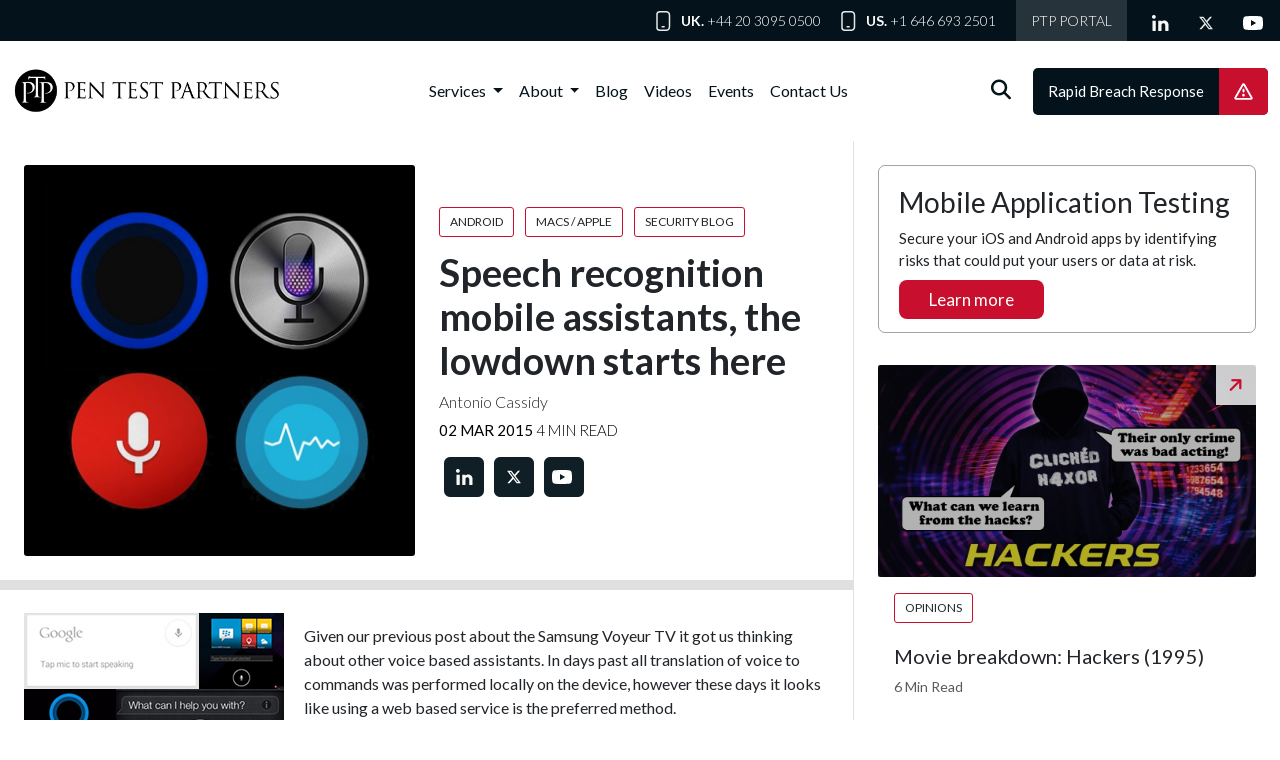

--- FILE ---
content_type: text/html; charset=UTF-8
request_url: https://www.pentestpartners.com/security-blog/speech-recognition-mobile-assistants-the-lowdown-starts-here/
body_size: 16003
content:
<!DOCTYPE html>
<html lang="en-GB">
<head>
	<meta charset="UTF-8">
	<meta name="viewport" content="width=device-width, initial-scale=1, shrink-to-fit=no">

	<script type="781737e6ad5dd71630566072-text/javascript" src="https://app.termly.io/resource-blocker/b342aaba-f883-4d89-a6fa-d7868e2ada8f">
			</script><meta name='robots' content='index, follow, max-image-preview:large, max-snippet:-1, max-video-preview:-1' />

	<!-- This site is optimized with the Yoast SEO plugin v26.8 - https://yoast.com/product/yoast-seo-wordpress/ -->
	<title>Speech recognition mobile assistants, the lowdown starts here | Pen Test Partners</title>
	<link rel="canonical" href="https://www.pentestpartners.com/security-blog/speech-recognition-mobile-assistants-the-lowdown-starts-here/" />
	<meta property="og:locale" content="en_GB" />
	<meta property="og:type" content="article" />
	<meta property="og:title" content="Speech recognition mobile assistants, the lowdown starts here | Pen Test Partners" />
	<meta property="og:description" content="Given our previous post about the Samsung Voyeur TV it got us thinking about other voice based assistants. In days past all translation of voice to commands was performed locally on the device, however these days it looks like using a web based service is the preferred method. &nbsp; We looked at the Terms of [&hellip;]" />
	<meta property="og:url" content="https://www.pentestpartners.com/security-blog/speech-recognition-mobile-assistants-the-lowdown-starts-here/" />
	<meta property="og:site_name" content="Pen Test Partners" />
	<meta property="article:published_time" content="2015-03-02T13:03:51+00:00" />
	<meta property="article:modified_time" content="2025-05-06T12:56:08+00:00" />
	<meta property="og:image" content="https://www.pentestpartners.com/wp-content/uploads/2015/03/speechrec.png" />
	<meta property="og:image:width" content="800" />
	<meta property="og:image:height" content="800" />
	<meta property="og:image:type" content="image/png" />
	<meta name="author" content="PTP Admin" />
	<meta name="twitter:card" content="summary_large_image" />
	<meta name="twitter:creator" content="@PentestPartners" />
	<meta name="twitter:site" content="@PentestPartners" />
	<meta name="twitter:label1" content="Written by" />
	<meta name="twitter:data1" content="PTP Admin" />
	<meta name="twitter:label2" content="Estimated reading time" />
	<meta name="twitter:data2" content="3 minutes" />
	<script type="application/ld+json" class="yoast-schema-graph">{"@context":"https://schema.org","@graph":[{"@type":"Article","@id":"https://www.pentestpartners.com/security-blog/speech-recognition-mobile-assistants-the-lowdown-starts-here/#article","isPartOf":{"@id":"https://www.pentestpartners.com/security-blog/speech-recognition-mobile-assistants-the-lowdown-starts-here/"},"author":{"name":"PTP Admin","@id":"https://www.pentestpartners.com/#/schema/person/330257470136e84b6d6289c93c25d7cd"},"headline":"Speech recognition mobile assistants, the lowdown starts here","datePublished":"2015-03-02T13:03:51+00:00","dateModified":"2025-05-06T12:56:08+00:00","mainEntityOfPage":{"@id":"https://www.pentestpartners.com/security-blog/speech-recognition-mobile-assistants-the-lowdown-starts-here/"},"wordCount":665,"publisher":{"@id":"https://www.pentestpartners.com/#organization"},"image":{"@id":"https://www.pentestpartners.com/security-blog/speech-recognition-mobile-assistants-the-lowdown-starts-here/#primaryimage"},"thumbnailUrl":"https://www.pentestpartners.com/wp-content/uploads/2015/03/speechrec.png","articleSection":["Android","Macs / Apple","Security Blog"],"inLanguage":"en-GB"},{"@type":"WebPage","@id":"https://www.pentestpartners.com/security-blog/speech-recognition-mobile-assistants-the-lowdown-starts-here/","url":"https://www.pentestpartners.com/security-blog/speech-recognition-mobile-assistants-the-lowdown-starts-here/","name":"Speech recognition mobile assistants, the lowdown starts here | Pen Test Partners","isPartOf":{"@id":"https://www.pentestpartners.com/#website"},"primaryImageOfPage":{"@id":"https://www.pentestpartners.com/security-blog/speech-recognition-mobile-assistants-the-lowdown-starts-here/#primaryimage"},"image":{"@id":"https://www.pentestpartners.com/security-blog/speech-recognition-mobile-assistants-the-lowdown-starts-here/#primaryimage"},"thumbnailUrl":"https://www.pentestpartners.com/wp-content/uploads/2015/03/speechrec.png","datePublished":"2015-03-02T13:03:51+00:00","dateModified":"2025-05-06T12:56:08+00:00","breadcrumb":{"@id":"https://www.pentestpartners.com/security-blog/speech-recognition-mobile-assistants-the-lowdown-starts-here/#breadcrumb"},"inLanguage":"en-GB","potentialAction":[{"@type":"ReadAction","target":["https://www.pentestpartners.com/security-blog/speech-recognition-mobile-assistants-the-lowdown-starts-here/"]}]},{"@type":"ImageObject","inLanguage":"en-GB","@id":"https://www.pentestpartners.com/security-blog/speech-recognition-mobile-assistants-the-lowdown-starts-here/#primaryimage","url":"https://www.pentestpartners.com/wp-content/uploads/2015/03/speechrec.png","contentUrl":"https://www.pentestpartners.com/wp-content/uploads/2015/03/speechrec.png","width":800,"height":800},{"@type":"BreadcrumbList","@id":"https://www.pentestpartners.com/security-blog/speech-recognition-mobile-assistants-the-lowdown-starts-here/#breadcrumb","itemListElement":[{"@type":"ListItem","position":1,"name":"Home","item":"https://www.pentestpartners.com/"},{"@type":"ListItem","position":2,"name":"Speech recognition mobile assistants, the lowdown starts here"}]},{"@type":"WebSite","@id":"https://www.pentestpartners.com/#website","url":"https://www.pentestpartners.com/","name":"Pen Test Partners","description":"","publisher":{"@id":"https://www.pentestpartners.com/#organization"},"potentialAction":[{"@type":"SearchAction","target":{"@type":"EntryPoint","urlTemplate":"https://www.pentestpartners.com/?s={search_term_string}"},"query-input":{"@type":"PropertyValueSpecification","valueRequired":true,"valueName":"search_term_string"}}],"inLanguage":"en-GB"},{"@type":"Organization","@id":"https://www.pentestpartners.com/#organization","name":"Pen Test Partners","url":"https://www.pentestpartners.com/","logo":{"@type":"ImageObject","inLanguage":"en-GB","@id":"https://www.pentestpartners.com/#/schema/logo/image/","url":"https://www.pentestpartners.com/wp-content/uploads/2025/03/ptp-roundel-pen-test-partners-logo-black.png","contentUrl":"https://www.pentestpartners.com/wp-content/uploads/2025/03/ptp-roundel-pen-test-partners-logo-black.png","width":7638,"height":1413,"caption":"Pen Test Partners"},"image":{"@id":"https://www.pentestpartners.com/#/schema/logo/image/"},"sameAs":["https://x.com/PentestPartners","https://www.linkedin.com/company/pen-test-partners/","https://www.youtube.com/channel/UC2HCAhj6JiOsV_PcMFrjykw"]},{"@type":"Person","@id":"https://www.pentestpartners.com/#/schema/person/330257470136e84b6d6289c93c25d7cd","name":"PTP Admin","image":{"@type":"ImageObject","inLanguage":"en-GB","@id":"https://www.pentestpartners.com/#/schema/person/image/","url":"https://secure.gravatar.com/avatar/bc240870bfd1de37ef8bcbf5469182cbf0184aea5ec657dcc1f330e56092b10c?s=96&d=mm&r=g","contentUrl":"https://secure.gravatar.com/avatar/bc240870bfd1de37ef8bcbf5469182cbf0184aea5ec657dcc1f330e56092b10c?s=96&d=mm&r=g","caption":"PTP Admin"},"sameAs":["https://www.pentestpartners.com"]}]}</script>
	<!-- / Yoast SEO plugin. -->


<link rel='dns-prefetch' href='//www.pentestpartners.com' />
<link rel='dns-prefetch' href='//cdnjs.cloudflare.com' />
<link rel="alternate" type="application/rss+xml" title="Pen Test Partners &raquo; Feed" href="https://www.pentestpartners.com/feed/" />
<link rel="alternate" type="application/rss+xml" title="Pen Test Partners &raquo; Comments Feed" href="https://www.pentestpartners.com/comments/feed/" />
<link rel="alternate" title="oEmbed (JSON)" type="application/json+oembed" href="https://www.pentestpartners.com/wp-json/oembed/1.0/embed?url=https%3A%2F%2Fwww.pentestpartners.com%2Fsecurity-blog%2Fspeech-recognition-mobile-assistants-the-lowdown-starts-here%2F" />
<link rel="alternate" title="oEmbed (XML)" type="text/xml+oembed" href="https://www.pentestpartners.com/wp-json/oembed/1.0/embed?url=https%3A%2F%2Fwww.pentestpartners.com%2Fsecurity-blog%2Fspeech-recognition-mobile-assistants-the-lowdown-starts-here%2F&#038;format=xml" />
<style id='wp-img-auto-sizes-contain-inline-css'>
img:is([sizes=auto i],[sizes^="auto," i]){contain-intrinsic-size:3000px 1500px}
/*# sourceURL=wp-img-auto-sizes-contain-inline-css */
</style>
<style id='wp-emoji-styles-inline-css'>

	img.wp-smiley, img.emoji {
		display: inline !important;
		border: none !important;
		box-shadow: none !important;
		height: 1em !important;
		width: 1em !important;
		margin: 0 0.07em !important;
		vertical-align: -0.1em !important;
		background: none !important;
		padding: 0 !important;
	}
/*# sourceURL=wp-emoji-styles-inline-css */
</style>
<style id='wp-block-library-inline-css'>
:root{--wp-block-synced-color:#7a00df;--wp-block-synced-color--rgb:122,0,223;--wp-bound-block-color:var(--wp-block-synced-color);--wp-editor-canvas-background:#ddd;--wp-admin-theme-color:#007cba;--wp-admin-theme-color--rgb:0,124,186;--wp-admin-theme-color-darker-10:#006ba1;--wp-admin-theme-color-darker-10--rgb:0,107,160.5;--wp-admin-theme-color-darker-20:#005a87;--wp-admin-theme-color-darker-20--rgb:0,90,135;--wp-admin-border-width-focus:2px}@media (min-resolution:192dpi){:root{--wp-admin-border-width-focus:1.5px}}.wp-element-button{cursor:pointer}:root .has-very-light-gray-background-color{background-color:#eee}:root .has-very-dark-gray-background-color{background-color:#313131}:root .has-very-light-gray-color{color:#eee}:root .has-very-dark-gray-color{color:#313131}:root .has-vivid-green-cyan-to-vivid-cyan-blue-gradient-background{background:linear-gradient(135deg,#00d084,#0693e3)}:root .has-purple-crush-gradient-background{background:linear-gradient(135deg,#34e2e4,#4721fb 50%,#ab1dfe)}:root .has-hazy-dawn-gradient-background{background:linear-gradient(135deg,#faaca8,#dad0ec)}:root .has-subdued-olive-gradient-background{background:linear-gradient(135deg,#fafae1,#67a671)}:root .has-atomic-cream-gradient-background{background:linear-gradient(135deg,#fdd79a,#004a59)}:root .has-nightshade-gradient-background{background:linear-gradient(135deg,#330968,#31cdcf)}:root .has-midnight-gradient-background{background:linear-gradient(135deg,#020381,#2874fc)}:root{--wp--preset--font-size--normal:16px;--wp--preset--font-size--huge:42px}.has-regular-font-size{font-size:1em}.has-larger-font-size{font-size:2.625em}.has-normal-font-size{font-size:var(--wp--preset--font-size--normal)}.has-huge-font-size{font-size:var(--wp--preset--font-size--huge)}.has-text-align-center{text-align:center}.has-text-align-left{text-align:left}.has-text-align-right{text-align:right}.has-fit-text{white-space:nowrap!important}#end-resizable-editor-section{display:none}.aligncenter{clear:both}.items-justified-left{justify-content:flex-start}.items-justified-center{justify-content:center}.items-justified-right{justify-content:flex-end}.items-justified-space-between{justify-content:space-between}.screen-reader-text{border:0;clip-path:inset(50%);height:1px;margin:-1px;overflow:hidden;padding:0;position:absolute;width:1px;word-wrap:normal!important}.screen-reader-text:focus{background-color:#ddd;clip-path:none;color:#444;display:block;font-size:1em;height:auto;left:5px;line-height:normal;padding:15px 23px 14px;text-decoration:none;top:5px;width:auto;z-index:100000}html :where(.has-border-color){border-style:solid}html :where([style*=border-top-color]){border-top-style:solid}html :where([style*=border-right-color]){border-right-style:solid}html :where([style*=border-bottom-color]){border-bottom-style:solid}html :where([style*=border-left-color]){border-left-style:solid}html :where([style*=border-width]){border-style:solid}html :where([style*=border-top-width]){border-top-style:solid}html :where([style*=border-right-width]){border-right-style:solid}html :where([style*=border-bottom-width]){border-bottom-style:solid}html :where([style*=border-left-width]){border-left-style:solid}html :where(img[class*=wp-image-]){height:auto;max-width:100%}:where(figure){margin:0 0 1em}html :where(.is-position-sticky){--wp-admin--admin-bar--position-offset:var(--wp-admin--admin-bar--height,0px)}@media screen and (max-width:600px){html :where(.is-position-sticky){--wp-admin--admin-bar--position-offset:0px}}

/*# sourceURL=wp-block-library-inline-css */
</style><style id='global-styles-inline-css'>
:root{--wp--preset--aspect-ratio--square: 1;--wp--preset--aspect-ratio--4-3: 4/3;--wp--preset--aspect-ratio--3-4: 3/4;--wp--preset--aspect-ratio--3-2: 3/2;--wp--preset--aspect-ratio--2-3: 2/3;--wp--preset--aspect-ratio--16-9: 16/9;--wp--preset--aspect-ratio--9-16: 9/16;--wp--preset--color--black: #000000;--wp--preset--color--cyan-bluish-gray: #abb8c3;--wp--preset--color--white: #ffffff;--wp--preset--color--pale-pink: #f78da7;--wp--preset--color--vivid-red: #cf2e2e;--wp--preset--color--luminous-vivid-orange: #ff6900;--wp--preset--color--luminous-vivid-amber: #fcb900;--wp--preset--color--light-green-cyan: #7bdcb5;--wp--preset--color--vivid-green-cyan: #00d084;--wp--preset--color--pale-cyan-blue: #8ed1fc;--wp--preset--color--vivid-cyan-blue: #0693e3;--wp--preset--color--vivid-purple: #9b51e0;--wp--preset--gradient--vivid-cyan-blue-to-vivid-purple: linear-gradient(135deg,rgb(6,147,227) 0%,rgb(155,81,224) 100%);--wp--preset--gradient--light-green-cyan-to-vivid-green-cyan: linear-gradient(135deg,rgb(122,220,180) 0%,rgb(0,208,130) 100%);--wp--preset--gradient--luminous-vivid-amber-to-luminous-vivid-orange: linear-gradient(135deg,rgb(252,185,0) 0%,rgb(255,105,0) 100%);--wp--preset--gradient--luminous-vivid-orange-to-vivid-red: linear-gradient(135deg,rgb(255,105,0) 0%,rgb(207,46,46) 100%);--wp--preset--gradient--very-light-gray-to-cyan-bluish-gray: linear-gradient(135deg,rgb(238,238,238) 0%,rgb(169,184,195) 100%);--wp--preset--gradient--cool-to-warm-spectrum: linear-gradient(135deg,rgb(74,234,220) 0%,rgb(151,120,209) 20%,rgb(207,42,186) 40%,rgb(238,44,130) 60%,rgb(251,105,98) 80%,rgb(254,248,76) 100%);--wp--preset--gradient--blush-light-purple: linear-gradient(135deg,rgb(255,206,236) 0%,rgb(152,150,240) 100%);--wp--preset--gradient--blush-bordeaux: linear-gradient(135deg,rgb(254,205,165) 0%,rgb(254,45,45) 50%,rgb(107,0,62) 100%);--wp--preset--gradient--luminous-dusk: linear-gradient(135deg,rgb(255,203,112) 0%,rgb(199,81,192) 50%,rgb(65,88,208) 100%);--wp--preset--gradient--pale-ocean: linear-gradient(135deg,rgb(255,245,203) 0%,rgb(182,227,212) 50%,rgb(51,167,181) 100%);--wp--preset--gradient--electric-grass: linear-gradient(135deg,rgb(202,248,128) 0%,rgb(113,206,126) 100%);--wp--preset--gradient--midnight: linear-gradient(135deg,rgb(2,3,129) 0%,rgb(40,116,252) 100%);--wp--preset--font-size--small: 13px;--wp--preset--font-size--medium: 20px;--wp--preset--font-size--large: 36px;--wp--preset--font-size--x-large: 42px;--wp--preset--spacing--20: 0.44rem;--wp--preset--spacing--30: 0.67rem;--wp--preset--spacing--40: 1rem;--wp--preset--spacing--50: 1.5rem;--wp--preset--spacing--60: 2.25rem;--wp--preset--spacing--70: 3.38rem;--wp--preset--spacing--80: 5.06rem;--wp--preset--shadow--natural: 6px 6px 9px rgba(0, 0, 0, 0.2);--wp--preset--shadow--deep: 12px 12px 50px rgba(0, 0, 0, 0.4);--wp--preset--shadow--sharp: 6px 6px 0px rgba(0, 0, 0, 0.2);--wp--preset--shadow--outlined: 6px 6px 0px -3px rgb(255, 255, 255), 6px 6px rgb(0, 0, 0);--wp--preset--shadow--crisp: 6px 6px 0px rgb(0, 0, 0);}:where(.is-layout-flex){gap: 0.5em;}:where(.is-layout-grid){gap: 0.5em;}body .is-layout-flex{display: flex;}.is-layout-flex{flex-wrap: wrap;align-items: center;}.is-layout-flex > :is(*, div){margin: 0;}body .is-layout-grid{display: grid;}.is-layout-grid > :is(*, div){margin: 0;}:where(.wp-block-columns.is-layout-flex){gap: 2em;}:where(.wp-block-columns.is-layout-grid){gap: 2em;}:where(.wp-block-post-template.is-layout-flex){gap: 1.25em;}:where(.wp-block-post-template.is-layout-grid){gap: 1.25em;}.has-black-color{color: var(--wp--preset--color--black) !important;}.has-cyan-bluish-gray-color{color: var(--wp--preset--color--cyan-bluish-gray) !important;}.has-white-color{color: var(--wp--preset--color--white) !important;}.has-pale-pink-color{color: var(--wp--preset--color--pale-pink) !important;}.has-vivid-red-color{color: var(--wp--preset--color--vivid-red) !important;}.has-luminous-vivid-orange-color{color: var(--wp--preset--color--luminous-vivid-orange) !important;}.has-luminous-vivid-amber-color{color: var(--wp--preset--color--luminous-vivid-amber) !important;}.has-light-green-cyan-color{color: var(--wp--preset--color--light-green-cyan) !important;}.has-vivid-green-cyan-color{color: var(--wp--preset--color--vivid-green-cyan) !important;}.has-pale-cyan-blue-color{color: var(--wp--preset--color--pale-cyan-blue) !important;}.has-vivid-cyan-blue-color{color: var(--wp--preset--color--vivid-cyan-blue) !important;}.has-vivid-purple-color{color: var(--wp--preset--color--vivid-purple) !important;}.has-black-background-color{background-color: var(--wp--preset--color--black) !important;}.has-cyan-bluish-gray-background-color{background-color: var(--wp--preset--color--cyan-bluish-gray) !important;}.has-white-background-color{background-color: var(--wp--preset--color--white) !important;}.has-pale-pink-background-color{background-color: var(--wp--preset--color--pale-pink) !important;}.has-vivid-red-background-color{background-color: var(--wp--preset--color--vivid-red) !important;}.has-luminous-vivid-orange-background-color{background-color: var(--wp--preset--color--luminous-vivid-orange) !important;}.has-luminous-vivid-amber-background-color{background-color: var(--wp--preset--color--luminous-vivid-amber) !important;}.has-light-green-cyan-background-color{background-color: var(--wp--preset--color--light-green-cyan) !important;}.has-vivid-green-cyan-background-color{background-color: var(--wp--preset--color--vivid-green-cyan) !important;}.has-pale-cyan-blue-background-color{background-color: var(--wp--preset--color--pale-cyan-blue) !important;}.has-vivid-cyan-blue-background-color{background-color: var(--wp--preset--color--vivid-cyan-blue) !important;}.has-vivid-purple-background-color{background-color: var(--wp--preset--color--vivid-purple) !important;}.has-black-border-color{border-color: var(--wp--preset--color--black) !important;}.has-cyan-bluish-gray-border-color{border-color: var(--wp--preset--color--cyan-bluish-gray) !important;}.has-white-border-color{border-color: var(--wp--preset--color--white) !important;}.has-pale-pink-border-color{border-color: var(--wp--preset--color--pale-pink) !important;}.has-vivid-red-border-color{border-color: var(--wp--preset--color--vivid-red) !important;}.has-luminous-vivid-orange-border-color{border-color: var(--wp--preset--color--luminous-vivid-orange) !important;}.has-luminous-vivid-amber-border-color{border-color: var(--wp--preset--color--luminous-vivid-amber) !important;}.has-light-green-cyan-border-color{border-color: var(--wp--preset--color--light-green-cyan) !important;}.has-vivid-green-cyan-border-color{border-color: var(--wp--preset--color--vivid-green-cyan) !important;}.has-pale-cyan-blue-border-color{border-color: var(--wp--preset--color--pale-cyan-blue) !important;}.has-vivid-cyan-blue-border-color{border-color: var(--wp--preset--color--vivid-cyan-blue) !important;}.has-vivid-purple-border-color{border-color: var(--wp--preset--color--vivid-purple) !important;}.has-vivid-cyan-blue-to-vivid-purple-gradient-background{background: var(--wp--preset--gradient--vivid-cyan-blue-to-vivid-purple) !important;}.has-light-green-cyan-to-vivid-green-cyan-gradient-background{background: var(--wp--preset--gradient--light-green-cyan-to-vivid-green-cyan) !important;}.has-luminous-vivid-amber-to-luminous-vivid-orange-gradient-background{background: var(--wp--preset--gradient--luminous-vivid-amber-to-luminous-vivid-orange) !important;}.has-luminous-vivid-orange-to-vivid-red-gradient-background{background: var(--wp--preset--gradient--luminous-vivid-orange-to-vivid-red) !important;}.has-very-light-gray-to-cyan-bluish-gray-gradient-background{background: var(--wp--preset--gradient--very-light-gray-to-cyan-bluish-gray) !important;}.has-cool-to-warm-spectrum-gradient-background{background: var(--wp--preset--gradient--cool-to-warm-spectrum) !important;}.has-blush-light-purple-gradient-background{background: var(--wp--preset--gradient--blush-light-purple) !important;}.has-blush-bordeaux-gradient-background{background: var(--wp--preset--gradient--blush-bordeaux) !important;}.has-luminous-dusk-gradient-background{background: var(--wp--preset--gradient--luminous-dusk) !important;}.has-pale-ocean-gradient-background{background: var(--wp--preset--gradient--pale-ocean) !important;}.has-electric-grass-gradient-background{background: var(--wp--preset--gradient--electric-grass) !important;}.has-midnight-gradient-background{background: var(--wp--preset--gradient--midnight) !important;}.has-small-font-size{font-size: var(--wp--preset--font-size--small) !important;}.has-medium-font-size{font-size: var(--wp--preset--font-size--medium) !important;}.has-large-font-size{font-size: var(--wp--preset--font-size--large) !important;}.has-x-large-font-size{font-size: var(--wp--preset--font-size--x-large) !important;}
/*# sourceURL=global-styles-inline-css */
</style>

<style id='classic-theme-styles-inline-css'>
/*! This file is auto-generated */
.wp-block-button__link{color:#fff;background-color:#32373c;border-radius:9999px;box-shadow:none;text-decoration:none;padding:calc(.667em + 2px) calc(1.333em + 2px);font-size:1.125em}.wp-block-file__button{background:#32373c;color:#fff;text-decoration:none}
/*# sourceURL=/wp-includes/css/classic-themes.min.css */
</style>
<link rel='stylesheet' id='contact-form-7-css' href='https://www.pentestpartners.com/wp-content/plugins/contact-form-7/includes/css/styles.css?ver=6.1.4' media='all' />
<link rel='stylesheet' id='style-css' href='https://www.pentestpartners.com/wp-content/themes/ptp/style.css?ver=3.5.3' media='all' />
<link rel='stylesheet' id='main-css' href='https://www.pentestpartners.com/wp-content/themes/ptp/build/main.css?ver=3.5.3' media='all' />
<link rel='stylesheet' id='add-css' href='https://www.pentestpartners.com/wp-content/themes/ptp/build/add.css?ver=3.5.3' media='all' />
<link rel='stylesheet' id='fontawesome-css' href='https://cdnjs.cloudflare.com/ajax/libs/font-awesome/6.4.2/css/all.min.css?ver=6.9' media='all' />
<link rel="https://api.w.org/" href="https://www.pentestpartners.com/wp-json/" /><link rel="alternate" title="JSON" type="application/json" href="https://www.pentestpartners.com/wp-json/wp/v2/posts/2904" /><link rel="EditURI" type="application/rsd+xml" title="RSD" href="https://www.pentestpartners.com/xmlrpc.php?rsd" />
<meta name="generator" content="WordPress 6.9" />
<link rel='shortlink' href='https://www.pentestpartners.com/?p=2904' />
<link rel="icon" href="https://www.pentestpartners.com/wp-content/uploads/2025/05/PTP-Fav-2.png" sizes="32x32" />
<link rel="icon" href="https://www.pentestpartners.com/wp-content/uploads/2025/05/PTP-Fav-2.png" sizes="192x192" />
<link rel="apple-touch-icon" href="https://www.pentestpartners.com/wp-content/uploads/2025/05/PTP-Fav-2.png" />
<meta name="msapplication-TileImage" content="https://www.pentestpartners.com/wp-content/uploads/2025/05/PTP-Fav-2.png" />
	<link rel="preconnect" href="https://fonts.googleapis.com">
<link rel="preconnect" href="https://fonts.gstatic.com" crossorigin>
<link href="https://fonts.googleapis.com/css2?family=Lato:wght@100;300;400;700&display=swap" rel="stylesheet">

<meta name="server" content="alvin">
</head>


<body class="wp-singular post-template-default single single-post postid-2904 single-format-standard wp-theme-ptp">


<a href="#main" class="visually-hidden-focusable">Skip to main content</a>

<div id="wrapper">
	<section class="top-head">

	<div class="container  tophead-cont">
            <ul class="office-details">
                            <li>
                    <strong>UK.</strong>
                    <a href="tel:+442030950500" class="phone-number">
                        +44 20 3095 0500                    </a>
                </li>
                            <li>
                    <strong>US.</strong>
                    <a href="tel:+16466932501" class="phone-number">
                        +1 646 693 2501                    </a>
                </li>
                        <li class="portal"><a target="_blank" href="https://prtl.pentest.partners/">PTP Portal</a></li>
        </ul>
       


 
    <ul class="social-links d-flex">
                    <li>
                <a href="https://www.linkedin.com/company/pen-test-partners/" target="_blank">
                                            <img src="https://www.pentestpartners.com/wp-content/uploads/2025/03/PTP-LinkedIn.svg" alt="Linkedin Social Logo">
                                    </a>
            </li>
                    <li>
                <a href="https://x.com/PentestPartners" target="_blank">
                                            <img src="https://www.pentestpartners.com/wp-content/uploads/2025/03/PTP-X.svg" alt="X Social Logo">
                                    </a>
            </li>
                    <li>
                <a href="https://www.youtube.com/channel/UC2HCAhj6JiOsV_PcMFrjykw" target="_blank">
                                            <img src="https://www.pentestpartners.com/wp-content/uploads/2025/03/PTP-you-tube.svg" alt="Youtube Social Logo">
                                    </a>
            </li>
            </ul>

</div>

	</section>
	 
	<header>
		<nav id="header" class="navbar navbar-expand-md navbar-light bg-light">
			<div class="container fullcont">
				<a class="navbar-brand" href="https://www.pentestpartners.com" title="Pen Test Partners" rel="home">
											<img src="https://www.pentestpartners.com/wp-content/uploads/2025/03/ptp-roundel-pen-test-partners-logo-black.png" alt="Pen Test Partners" />
									</a>
<div class="but-cont">
			<button class="navbar-toggler" type="button" data-bs-toggle="collapse" data-bs-target="#mobileMenu" aria-controls="mobileMenu" aria-expanded="false" aria-label="Toggle navigation">
        <span class="navbar-toggler-icon"></span>
    </button></div>

				<div class="collapse navbar-collapse" id="main_nav">
		<ul class="navbar-nav main-nav">
	
	
			<li class="nav-item dropdown has-megamenu">
				<a class="nav-link dropdown-toggle" href="#" data-bs-toggle="dropdown"> Services  </a>
				<div class="dropdown-menu megamenu" role="menu">
					<div class="row g-3 mobile-cont">
					
            <div class="col-lg-3 col-6">
            <div class="col-megamenu">
                                <h6 class="title">
                                            <a href="https://www.pentestpartners.com/test-simulate/">Test and Simulate</a>
                                    </h6>
                                    <ul class="list-unstyled">
                                                    <li>
                                <a href="https://www.pentestpartners.com/service/penetration-testing/">
                                    Penetration Testing                                </a>
                            </li>
                                                    <li>
                                <a href="https://www.pentestpartners.com/service/pen-testing-as-a-service-ptaas/">
                                    Pen Testing as a Service (PTaaS)                                </a>
                            </li>
                                                    <li>
                                <a href="https://www.pentestpartners.com/service/artificial-intelligence-testing/">
                                    Artificial Intelligence Testing                                </a>
                            </li>
                                                    <li>
                                <a href="https://www.pentestpartners.com/service/red-teaming-cbest-gbest-star-fs-tiber/">
                                    Red Teaming (CBEST, GBEST, STAR-FS, TIBER)                                </a>
                            </li>
                                                    <li>
                                <a href="https://www.pentestpartners.com/service/purple-teaming/">
                                    Purple Teaming                                </a>
                            </li>
                                                    <li>
                                <a href="https://www.pentestpartners.com/service/attack-surface-assessment/">
                                    Attack Surface Assessment                                </a>
                            </li>
                                                    <li>
                                <a href="https://www.pentestpartners.com/service/attack-surface-management-asm/">
                                    Attack Surface Management                                </a>
                            </li>
                                                    <li>
                                <a href="https://www.pentestpartners.com/service/cloud-testing-services/">
                                    Cloud Testing Services                                </a>
                            </li>
                                                    <li>
                                <a href="https://www.pentestpartners.com/service/physical-security-testing/">
                                    Physical Security Testing                                </a>
                            </li>
                                                    <li>
                                <a href="https://www.pentestpartners.com/service/ot-ics-iiot-security-testing/">
                                    OT, ICS, IIot Security Testing                                </a>
                            </li>
                                                    <li>
                                <a href="https://www.pentestpartners.com/service/transport-systems-testing/">
                                    Transport Systems Testing                                 </a>
                            </li>
                                            </ul>
                            </div>
        </div>
            <div class="col-lg-3 col-6">
            <div class="col-megamenu">
                                <h6 class="title">
                                            <a href="https://www.pentestpartners.com/detect-respond/">Detect and Respond</a>
                                    </h6>
                                    <ul class="list-unstyled">
                                                    <li>
                                <a href="https://www.pentestpartners.com/service/incident-response/">
                                    Incident Response                                </a>
                            </li>
                                                    <li>
                                <a href="https://www.pentestpartners.com/service/incident-response-retainer/">
                                    Incident Response Retainer                                </a>
                            </li>
                                                    <li>
                                <a href="https://www.pentestpartners.com/service/incident-response-maturity-assessment/">
                                     Incident Response Maturity Assessment                                </a>
                            </li>
                                                    <li>
                                <a href="https://www.pentestpartners.com/service/digital-forensic-investigations/">
                                    Digital Forensic Investigations                                </a>
                            </li>
                                                    <li>
                                <a href="https://www.pentestpartners.com/service/digital-forensics-expert-witness/">
                                    Digital Forensics Expert Witness                                </a>
                            </li>
                                                    <li>
                                <a href="https://www.pentestpartners.com/service/dark-web-annual-monitoring-osint-assessment/">
                                    Dark Web Annual OSINT Assessment                                </a>
                            </li>
                                                    <li>
                                <a href="https://www.pentestpartners.com/service/exposure-and-identity-risk-assessment/">
                                    Exposure and Identity Risk Assessment                                </a>
                            </li>
                                                    <li>
                                <a href="https://www.pentestpartners.com/service/managed-detection-response/">
                                    Managed Detection &amp; Response                                </a>
                            </li>
                                                    <li>
                                <a href="https://www.pentestpartners.com/service/compromise-assessment/">
                                    Compromise Assessments and Forensic Sweep                                </a>
                            </li>
                                            </ul>
                            </div>
        </div>
            <div class="col-lg-3 col-6">
            <div class="col-megamenu">
                                <h6 class="title">
                                            <a href="https://www.pentestpartners.com/improve-protect/">Improve and Protect</a>
                                    </h6>
                                    <ul class="list-unstyled">
                                                    <li>
                                <a href="https://www.pentestpartners.com/service/security-architecture/">
                                    Security Architecture                                </a>
                            </li>
                                                    <li>
                                <a href="https://www.pentestpartners.com/service/secure-software-development-sdlc/">
                                    Secure Software Development (SDLC)                                </a>
                            </li>
                                                    <li>
                                <a href="https://www.pentestpartners.com/service/cloud-configuration-and-best-practice/">
                                    Cloud Configuration and Best Practice                                </a>
                            </li>
                                                    <li>
                                <a href="https://www.pentestpartners.com/service/cyber-security-gap-analysis/">
                                    Cyber Security Gap Analysis                                </a>
                            </li>
                                                    <li>
                                <a href="https://www.pentestpartners.com/service/cyber-security-maturity-assessment-csma/">
                                    Cyber Security Maturity Assessment (CSMA)                                </a>
                            </li>
                                                    <li>
                                <a href="https://www.pentestpartners.com/service/security-training/">
                                    Security Training                                </a>
                            </li>
                                                    <li>
                                <a href="https://www.pentestpartners.com/service/third-party-vendors-selection-and-assurance/">
                                    Third-party Vendors Selection and Assurance                                </a>
                            </li>
                                                    <li>
                                <a href="https://www.pentestpartners.com/service/virtual-ciso/">
                                    Virtual CISO                                </a>
                            </li>
                                                    <li>
                                <a href="https://www.pentestpartners.com/service/proactive-advanced-password-auditor-papa/">
                                    Proactive Advanced Password Auditor (Papa)                                </a>
                            </li>
                                            </ul>
                            </div>
        </div>
            <div class="col-lg-3 col-6">
            <div class="col-megamenu">
                                <h6 class="title">
                                            <a href="https://www.pentestpartners.com/comply/">Comply</a>
                                    </h6>
                                    <ul class="list-unstyled">
                                                    <li>
                                <a href="https://www.pentestpartners.com/service/cyber-essentials-cyber-essentials-plus/">
                                    Cyber Essentials and Cyber Essentials Plus                                </a>
                            </li>
                                                    <li>
                                <a href="https://www.pentestpartners.com/service/formal-certification-preparation/">
                                    Formal Certification Preparation                                </a>
                            </li>
                                                    <li>
                                <a href="https://www.pentestpartners.com/service/pci-roc-level-1-assessment/">
                                    PCI ROC Level 1 Assessment                                </a>
                            </li>
                                                    <li>
                                <a href="https://www.pentestpartners.com/service/pci-saq-assessment/">
                                    PCI SAQ Assessment                                </a>
                            </li>
                                                    <li>
                                <a href="https://www.pentestpartners.com/service/pci-scoping-workshop/">
                                    PCI Scoping Workshop                                </a>
                            </li>
                                            </ul>
                            </div>
        </div>
    
					
					</div><!-- end row --> 
				</div> <!-- dropdown-mega-menu.// -->
			</li>
	

    <li class="nav-item dropdown">
        <a class="nav-link dropdown-toggle" href="#" id="aboutDropdown" role="button" data-bs-toggle="dropdown" aria-expanded="false">
            About
        </a>
        <ul class="dropdown-menu custom-submenu" aria-labelledby="aboutDropdown">
                                            <li><a class="dropdown-item" href="https://www.pentestpartners.com/about-us/">About Us</a></li>
                                            <li><a class="dropdown-item" href="https://www.pentestpartners.com/about-us/in-the-news/">In the News</a></li>
                                            <li><a class="dropdown-item" href="https://www.pentestpartners.com/about-us/meet-the-team/">Our Team</a></li>
                                            <li><a class="dropdown-item" href="https://www.pentestpartners.com/about-us/careers/">Careers</a></li>
                                            <li><a class="dropdown-item" href="https://www.pentestpartners.com/about-us/vulnerability-disclosure-policy/">Vulnerability Disclosure Policy</a></li>
                                            <li><a class="dropdown-item" href="https://www.pentestpartners.com/our-vision-and-values/">Our Vision &amp; Values</a></li>
                    </ul>
    </li>

			<li class="nav-item"><a class="nav-link" href="/security-blog"> Blog</a></li>
			<li class="nav-item"><a class="nav-link" href="/hack-demo-videos/"> Videos</a></li>
			<li class="nav-item"><a class="nav-link" href="/events-and-speaking"> Events </a></li>
			<li class="nav-item"><a class="nav-link" href="/contact-us"> Contact Us </a></li>
		
		</ul>
		
	</div> <!-- navbar-collapse.// -->
				<div class="header-button">
					<div class="button-container">
						 <button class="btn btn-primary search" type="button" data-bs-toggle="collapse" data-bs-target="#searchCollapse" aria-expanded="false" aria-controls="searchCollapse">
    <i class="fas fa-search"></i>
  </button>
  <!-- Collapsible search field -->
  <div class="collapse" id="searchCollapse">
    <div class="card card-body">
      <!-- Updated search form -->
      <form action="/" method="get">
        <div class="mb">
          <input type="text" class="form-control" name="s" placeholder="Search for anything" required>
        </div>
      </form>
    </div>
  </div>
  <a href="/rapid-breach-response"><button class="rapid-breach-button dark">
    <span class="button-text">Rapid Breach Response</span>
    <span class="button-icon"><img src="/wp-content/themes/ptp/images/breach-icon.svg" alt="Breach Button Icon"></span>
  </button></a>
</div>

				</div>
			</div><!-- /.container -->
		</nav><!-- /#header -->
	</header>

	<main id="main" class="container">
<!-- Menu Section (Initially Collapsed Mobile Menu) -->
<div id="mobileMenu" class="collapse">
    <div class="menu-container">
        <div class="menu-item"><a href="#">Home</a></div>

        <div class="menu-item">
            <button class="btn-toggle" data-bs-toggle="collapse" data-bs-target="#services-menu">
                Services <span>&#9662;</span>
            </button>
        </div>
       <div id="services-menu" class="collapse submenu">
                                    <div class="menu-item">
                <button class="btn-toggle" data-bs-toggle="collapse" data-bs-target="#test-and-simulate">
                    Test and Simulate <span>▾</span>
                </button>
            </div>
            <div id="test-and-simulate" class="collapse submenu">
                                                                                    <div class="menu-item">
                            <a href="https://www.pentestpartners.com/service/penetration-testing/">Penetration Testing</a>
                        </div>
                                                                    <div class="menu-item">
                            <a href="https://www.pentestpartners.com/service/pen-testing-as-a-service-ptaas/">Pen Testing as a Service (PTaaS)</a>
                        </div>
                                                                    <div class="menu-item">
                            <a href="https://www.pentestpartners.com/service/artificial-intelligence-testing/">Artificial Intelligence Testing</a>
                        </div>
                                                                    <div class="menu-item">
                            <a href="https://www.pentestpartners.com/service/red-teaming-cbest-gbest-star-fs-tiber/">Red Teaming (CBEST, GBEST, STAR-FS, TIBER)</a>
                        </div>
                                                                    <div class="menu-item">
                            <a href="https://www.pentestpartners.com/service/purple-teaming/">Purple Teaming</a>
                        </div>
                                                                    <div class="menu-item">
                            <a href="https://www.pentestpartners.com/service/attack-surface-assessment/">Attack Surface Assessment</a>
                        </div>
                                                                    <div class="menu-item">
                            <a href="https://www.pentestpartners.com/service/attack-surface-management-asm/">Attack Surface Management</a>
                        </div>
                                                                    <div class="menu-item">
                            <a href="https://www.pentestpartners.com/service/cloud-testing-services/">Cloud Testing Services</a>
                        </div>
                                                                    <div class="menu-item">
                            <a href="https://www.pentestpartners.com/service/physical-security-testing/">Physical Security Testing</a>
                        </div>
                                                                    <div class="menu-item">
                            <a href="https://www.pentestpartners.com/service/ot-ics-iiot-security-testing/">OT, ICS, IIot Security Testing</a>
                        </div>
                                                                    <div class="menu-item">
                            <a href="https://www.pentestpartners.com/service/transport-systems-testing/">Transport Systems Testing </a>
                        </div>
                                                </div>
                                <div class="menu-item">
                <button class="btn-toggle" data-bs-toggle="collapse" data-bs-target="#detect-and-respond">
                    Detect and Respond <span>▾</span>
                </button>
            </div>
            <div id="detect-and-respond" class="collapse submenu">
                                                                                    <div class="menu-item">
                            <a href="https://www.pentestpartners.com/service/incident-response/">Incident Response</a>
                        </div>
                                                                    <div class="menu-item">
                            <a href="https://www.pentestpartners.com/service/incident-response-retainer/">Incident Response Retainer</a>
                        </div>
                                                                    <div class="menu-item">
                            <a href="https://www.pentestpartners.com/service/incident-response-maturity-assessment/"> Incident Response Maturity Assessment</a>
                        </div>
                                                                    <div class="menu-item">
                            <a href="https://www.pentestpartners.com/service/digital-forensic-investigations/">Digital Forensic Investigations</a>
                        </div>
                                                                    <div class="menu-item">
                            <a href="https://www.pentestpartners.com/service/digital-forensics-expert-witness/">Digital Forensics Expert Witness</a>
                        </div>
                                                                    <div class="menu-item">
                            <a href="https://www.pentestpartners.com/service/dark-web-annual-monitoring-osint-assessment/">Dark Web Annual OSINT Assessment</a>
                        </div>
                                                                    <div class="menu-item">
                            <a href="https://www.pentestpartners.com/service/exposure-and-identity-risk-assessment/">Exposure and Identity Risk Assessment</a>
                        </div>
                                                                    <div class="menu-item">
                            <a href="https://www.pentestpartners.com/service/managed-detection-response/">Managed Detection &amp; Response</a>
                        </div>
                                                                    <div class="menu-item">
                            <a href="https://www.pentestpartners.com/service/compromise-assessment/">Compromise Assessments and Forensic Sweep</a>
                        </div>
                                                </div>
                                <div class="menu-item">
                <button class="btn-toggle" data-bs-toggle="collapse" data-bs-target="#improve-and-protect">
                    Improve and Protect <span>▾</span>
                </button>
            </div>
            <div id="improve-and-protect" class="collapse submenu">
                                                                                    <div class="menu-item">
                            <a href="https://www.pentestpartners.com/service/security-architecture/">Security Architecture</a>
                        </div>
                                                                    <div class="menu-item">
                            <a href="https://www.pentestpartners.com/service/secure-software-development-sdlc/">Secure Software Development (SDLC)</a>
                        </div>
                                                                    <div class="menu-item">
                            <a href="https://www.pentestpartners.com/service/cloud-configuration-and-best-practice/">Cloud Configuration and Best Practice</a>
                        </div>
                                                                    <div class="menu-item">
                            <a href="https://www.pentestpartners.com/service/cyber-security-gap-analysis/">Cyber Security Gap Analysis</a>
                        </div>
                                                                    <div class="menu-item">
                            <a href="https://www.pentestpartners.com/service/cyber-security-maturity-assessment-csma/">Cyber Security Maturity Assessment (CSMA)</a>
                        </div>
                                                                    <div class="menu-item">
                            <a href="https://www.pentestpartners.com/service/security-training/">Security Training</a>
                        </div>
                                                                    <div class="menu-item">
                            <a href="https://www.pentestpartners.com/service/third-party-vendors-selection-and-assurance/">Third-party Vendors Selection and Assurance</a>
                        </div>
                                                                    <div class="menu-item">
                            <a href="https://www.pentestpartners.com/service/virtual-ciso/">Virtual CISO</a>
                        </div>
                                                                    <div class="menu-item">
                            <a href="https://www.pentestpartners.com/service/proactive-advanced-password-auditor-papa/">Proactive Advanced Password Auditor (Papa)</a>
                        </div>
                                                </div>
                                <div class="menu-item">
                <button class="btn-toggle" data-bs-toggle="collapse" data-bs-target="#comply">
                    Comply <span>▾</span>
                </button>
            </div>
            <div id="comply" class="collapse submenu">
                                                                                    <div class="menu-item">
                            <a href="https://www.pentestpartners.com/service/cyber-essentials-cyber-essentials-plus/">Cyber Essentials and Cyber Essentials Plus</a>
                        </div>
                                                                    <div class="menu-item">
                            <a href="https://www.pentestpartners.com/service/formal-certification-preparation/">Formal Certification Preparation</a>
                        </div>
                                                                    <div class="menu-item">
                            <a href="https://www.pentestpartners.com/service/pci-roc-level-1-assessment/">PCI ROC Level 1 Assessment</a>
                        </div>
                                                                    <div class="menu-item">
                            <a href="https://www.pentestpartners.com/service/pci-saq-assessment/">PCI SAQ Assessment</a>
                        </div>
                                                                    <div class="menu-item">
                            <a href="https://www.pentestpartners.com/service/pci-scoping-workshop/">PCI Scoping Workshop</a>
                        </div>
                                                </div>
            </div>

    <div class="menu-item">
        <button class="btn-toggle" data-bs-toggle="collapse" data-bs-target="#about">
            About Us <span>&#9662;</span>
        </button>
    </div>
    <div id="about" class="collapse submenu">
                                <div class="menu-item">
                <a href="https://www.pentestpartners.com/about-us/">About Us</a>
            </div>
                                <div class="menu-item">
                <a href="https://www.pentestpartners.com/about-us/in-the-news/">In the News</a>
            </div>
                                <div class="menu-item">
                <a href="https://www.pentestpartners.com/about-us/meet-the-team/">Our Team</a>
            </div>
                                <div class="menu-item">
                <a href="https://www.pentestpartners.com/about-us/careers/">Careers</a>
            </div>
                                <div class="menu-item">
                <a href="https://www.pentestpartners.com/about-us/vulnerability-disclosure-policy/">Vulnerability Disclosure Policy</a>
            </div>
                                <div class="menu-item">
                <a href="https://www.pentestpartners.com/our-vision-and-values/">Our Vision &amp; Values</a>
            </div>
            </div>

        <div class="menu-item"><a href="/security-blog/">Blog</a></div>
        <div class="menu-item"><a href="/hack-demo-videos/">Videos</a></div>
        <div class="menu-item"><a href="/events-and-speaking/">Events</a></div>
        <div class="menu-item"><a href="/contact-us/">Contact Us</a></div>
		 <form action="/" method="get" class="mob-search">
        <div class="mb">
          <input type="text" class="form-control" name="s" placeholder="Search for anything" required>
        </div>
      </form>
    </div>
</div>

<!-- Wrapper for full-width layout -->
<div class="position-relative">

  <!-- Grey background bar (absolutely positioned, height adjusted via JS) -->
  <div id="greyBackground"></div>

  <!-- Main content wrapper (max 1320px wide) -->
  <div class="mx-auto d-flex single-cont">

    <!-- Left side (2/3) -->
    <div class="left-blog">
      <!-- Hero Section -->
      <section id="heroSection" class="py-4 px-4">
        <div class="row align-items-center">
          <!-- Featured Image -->
          <div class="col-lg-6">
                          <div class="post-thumbnail">
                <img src="https://www.pentestpartners.com/wp-content/uploads/2015/03/speechrec.png" class="img-fluid" alt="Speech recognition mobile assistants, the lowdown starts here">
              </div>
                      </div>

          <!-- Post Meta & Title -->
          <div class="col-lg-6">
            <!-- Categories -->
            <ul class="post-categories list-inline mb-2">
                                <li class="list-inline-item">
                    Android                  </li>
                                  <li class="list-inline-item">
                    Macs / Apple                  </li>
                                  <li class="list-inline-item">
                    Security Blog                  </li>
                            </ul>

            <!-- Title & Author -->
            <h1 class="entry-title mb-1">Speech recognition mobile assistants, the lowdown starts here</h1>
            <h3 class="single-author">
              Antonio Cassidy            </h3>

            <!-- Date & Reading Time -->
            <p class="date-read">
              <strong>02 Mar 2015</strong> 
              4 Min Read 
            </p>

            <!-- Social Share Links -->
            <div class="social-links mt-3">
                
    <ul class="social-links d-flex">
                    <li>
                <a href="https://www.linkedin.com/company/pen-test-partners/" target="_blank">
                                            <img src="https://www.pentestpartners.com/wp-content/uploads/2025/05/linkedin-icon-footer.svg" alt="">
                                    </a>
            </li>
                    <li>
                <a href="https://x.com/PentestPartners" target="_blank">
                                            <img src="https://www.pentestpartners.com/wp-content/uploads/2025/05/x-icon-footer.svg" alt="">
                                    </a>
            </li>
                    <li>
                <a href="https://www.youtube.com/channel/UC2HCAhj6JiOsV_PcMFrjykw" target="_blank">
                                            <img src="https://www.pentestpartners.com/wp-content/uploads/2025/05/youtube-icon-footer.svg" alt="">
                                    </a>
            </li>
            </ul>
            </div>
          </div>
        </div>
      </section>

      <!-- Scroll progress bar aligned with grey section bottom -->
      <div class="scrollProgressWrapper1">
        <div  class="scrollProgressWrapper2">
          <div id="scrollProgress" class="scrollProgress"></div>
        </div>
      </div>

      <!-- Article content -->
      <main id="articleContent" class="py-4 px-4">
        <p><img decoding="async" class="floatleft alignleft size-full wp-image-2903" src="https://www.pentestpartners.com/wp-content/uploads/2015/03/voice-command.jpg" alt="voice-command" width="260" height="150" /></p>
<p>Given our previous post about the Samsung Voyeur TV it got us thinking about other voice based assistants. In days past all translation of voice to commands was performed locally on the device, however these days it looks like using a web based service is the preferred method.</p>
<p>&nbsp;</p>
<p>We looked at the Terms of Service for the big 4 platforms to see what we were agreeing to, worryingly Blackberry admits to send some data in plaintext!</p>
<p>Over the coming weeks we will be tearing these assistants apart to view how the data is being transmitted and what&#8217;s being sent.</p>
<h3>Blackberry Assistant</h3>
<p>When you use BlackBerry Assistant, your voice instructions (&#8220;Audio Data&#8221;) will be recorded and used to process your requests and to provide and improve the products and services available to you. In order to accurately recognize and process your requests, Audio Data, information about your contacts (&#8220;Contacts&#8221;), the names of applications and songs in your music playlist(s), location information (where available), and device-related information (collectively <strong>&#8220;User Data&#8221;) may be sent to servers of BlackBerry Limited or its subsidiary companies and service providers</strong> (&#8220;BlackBerry&#8221;), and is subject to BlackBerry&#8217;s Privacy Policy available at <a href="http://www.blackberry.com/legal" target="_blank" rel="noopener">http://www.blackberry.com/legal</a>.<br />
<strong>Your Contacts will be sent to BlackBerry in encrypted form, but for performance reasons other User Data and Responses may be transmitted in an unencrypted format</strong>.</p>
<h3>Windows Mobile: Cortana</h3>
<p>To help Cortana understand the way you speak and better understand your voice commands, Cortana sends speech data to Microsoft to build personalized speech models and improve speech recognition for Cortana and other Microsoft products and services. Speech data sent to Microsoft includes voice recordings, as well as associated performance data (such as changes you manually make to text and the final text result). Cortana also collects and uses other information, such as the names of your contacts, how often you call them, the titles of your calendar events, and words you&#8217;ve added to the dictionary.<br />
Information that is collected by or sent to Microsoft by Windows Phone <strong>may be stored and processed in the United States or any other country in which Microsoft or its affiliates, subsidiaries, or service providers maintain facilities</strong>. Microsoft abides by the U.S.-EU Safe Harbor Framework and the U.S.-Swiss Safe Harbor Framework as set forth by the U.S. Department of Commerce regarding the collection, use, and retention of data from the European Economic Area, and Switzerland. To learn more about the Safe Harbor program, and to view our certification, please visit <a href="http://www.export.gov/safeharbor/" target="_blank" rel="noopener">http://www.export.gov/safeharbor/</a>.</p>
<h3>iOS: Siri</h3>
<p>When you use Siri or Dictation, the things you say will be recorded and sent to Apple in order to convert what you say into text and to process your requests. Your device will also send Apple other information, such as your name and nickname; the names, nicknames, and relationship with you (e.g., &#8220;my dad&#8221;) of your address book contacts; song names in your collection, and HomeKit-enabled devices in your home (e.g., &#8220;livingroom lights&#8221;) (collectively, your &#8220;User Data&#8221;). All of this data is used to help Siri and Dictation understand you better and recognize what you say. It is not linked to other data that Apple may have from your use of other Apple services. <strong>By using Siri or Dictation, you agree and consent to Apple&#8217;s and its subsidiaries&#8217; and agents&#8217; transmission, collection, maintenance, processing, and use of this information</strong>, including your voice input and User Data, to provide and improve Siri, Dictation, and dictation functionality in other Apple products and services.</p>
<h3>Android: Google Now</h3>
<p>Google&#8217;s Privacy Statement and Terms of Service do not specifically mention the google now service nor does it mention any dictation or voice transport. Like the other providers use of the services grants google permissions to share your data with third parties. Worryingly the volume and type of data which google aggregate to supply tailored notifications is somewhat stalkerish!</p>
      </main>
    </div>

    <!-- Sidebar (1/3) -->
    <aside class="bg-white border-start p-4 blog-side-bar">
        
        <div class="related-service-section">
            <h3>Mobile Application Testing</h3>
            <p>Secure your iOS and Android apps by identifying risks that could put your users or data at risk.</p>
            <a href="https://www.pentestpartners.com/service/mobile-application-testing/">Learn more</a>
        </div>

        

           <div class="container pt-2 mt-4">
          <div class="row service-blog">
                          <div class="col-md-12">
                <div class="card h-100">
                  <div class="post-thumbnail position-relative">
                    <a href="https://www.pentestpartners.com/security-blog/movie-breakdown-hackers-1995/" class="post-thumbnail-link">
                                              <img src="https://www.pentestpartners.com/wp-content/uploads/2026/01/hack-the-planet-headlinev3.png" class="img-fluid w-100" alt="Movie breakdown: Hackers (1995) ">
                                            <div class="image-overlay"></div>
                      <div class="arrow-box">
                        <i class="fa-solid fa-arrow-up"></i>
                      </div>
                    </a>
                  </div>
                  <div class="card-body">
                    <ul class="post-categories list-inline">
                                                <li class="list-inline-item">
                            Opinions                          </li>
                                          </ul>
                    <h5 class="card-title">Movie breakdown: Hackers (1995) </h5>
                    <p class="text-muted small">
                      6 Min Read                    </p>
                    <p>Jan 30, 2026</p>
                  </div>
                </div>
              </div>
                          <div class="col-md-12">
                <div class="card h-100">
                  <div class="post-thumbnail position-relative">
                    <a href="https://www.pentestpartners.com/security-blog/preparing-for-the-eu-cyber-resilience-act-cra/" class="post-thumbnail-link">
                                              <img src="https://www.pentestpartners.com/wp-content/uploads/2026/01/KieranCRA-headlineV2.png" class="img-fluid w-100" alt="Preparing for the EU Cyber Resilience Act (CRA) ">
                                            <div class="image-overlay"></div>
                      <div class="arrow-box">
                        <i class="fa-solid fa-arrow-up"></i>
                      </div>
                    </a>
                  </div>
                  <div class="card-body">
                    <ul class="post-categories list-inline">
                                                <li class="list-inline-item">
                            Cyber Regulation                          </li>
                                          </ul>
                    <h5 class="card-title">Preparing for the EU Cyber Resilience Act (CRA) </h5>
                    <p class="text-muted small">
                      8 Min Read                    </p>
                    <p>Jan 22, 2026</p>
                  </div>
                </div>
              </div>
                          <div class="col-md-12">
                <div class="card h-100">
                  <div class="post-thumbnail position-relative">
                    <a href="https://www.pentestpartners.com/security-blog/carlsberg-probably-not-the-best-cybersecurity-in-the-world/" class="post-thumbnail-link">
                                              <img src="https://www.pentestpartners.com/wp-content/uploads/2026/01/Not-the-best-headlinev2.png" class="img-fluid w-100" alt="Carlsberg… probably not the best cybersecurity in the world">
                                            <div class="image-overlay"></div>
                      <div class="arrow-box">
                        <i class="fa-solid fa-arrow-up"></i>
                      </div>
                    </a>
                  </div>
                  <div class="card-body">
                    <ul class="post-categories list-inline">
                                                <li class="list-inline-item">
                            Passwords                          </li>
                                                <li class="list-inline-item">
                            Vulnerabilities and Disclosures                          </li>
                                          </ul>
                    <h5 class="card-title">Carlsberg… probably not the best cybersecurity in the world</h5>
                    <p class="text-muted small">
                      7 Min Read                    </p>
                    <p>Jan 16, 2026</p>
                  </div>
                </div>
              </div>
                      </div>
        </div>
                  </aside>
  </div>
</div>

		
		</main><!-- /#main -->

       <div class="sticky-footer-button">  <a href="/contact-us/"><button class="rapid-breach-button dark">
    <span class="button-text btn red-button">Speak to an Expert</span>
   
  </button></a></div> 
    <div class="container-fluid accreditations">
    <!-- First Row -->
    <div class="row row-cols-7 justify-content-center align-items-center">
                                <div class="col text-center">
                          <a href="https://iasme.co.uk/cyber-essentials/" target="_blank" rel="noopener">
                <img src="https://www.pentestpartners.com/wp-content/uploads/2025/06/cyberessentials_trademark_4C-2.png" alt="" class="img-fluid">
              </a>
                      </div>
                                        <div class="col text-center">
                          <a href="/wp-content/uploads/2025/05/PTP-ISO27001-v2022-Certificate-2024.pdf" target="_blank" rel="noopener">
                <img src="https://www.pentestpartners.com/wp-content/uploads/2025/04/BSI-Assurance-Mark-ISO-27001-KEYB-1.png" alt="" class="img-fluid">
              </a>
                      </div>
                                        <div class="col text-center">
                          <a href="https://www.crowncommercial.gov.uk/suppliers" target="_blank" rel="noopener">
                <img src="https://www.pentestpartners.com/wp-content/uploads/2025/04/CCS_BLK_Supplier_AW-1.png" alt="" class="img-fluid">
              </a>
                      </div>
                                        <div class="col text-center">
                          <a href="https://www.ncsc.gov.uk/organisation/pen-test-partners/about-pen-test-partners" target="_blank" rel="noopener">
                <img src="https://www.pentestpartners.com/wp-content/uploads/2025/12/CHECK-Penetration-Testing-300x256-1.png" alt="" class="img-fluid">
              </a>
                      </div>
                                        <div class="col text-center">
                          <a href="https://www.ncsc.gov.uk/organisation/pen-test-partners/about-pen-test-partners" target="_blank" rel="noopener">
                <img src="https://www.pentestpartners.com/wp-content/uploads/2025/12/ir-standard-level-300x256-1.png" alt="" class="img-fluid">
              </a>
                      </div>
                                        <div class="col text-center">
                          <a href="https://www.crest-approved.org/member_companies/pen-test-partners/" target="_blank" rel="noopener">
                <img src="https://www.pentestpartners.com/wp-content/uploads/2025/12/crest-cbest-300x256-1.png" alt="" class="img-fluid">
              </a>
                      </div>
                                        <div class="col text-center">
                          <a href="https://www.crest-approved.org/member_companies/pen-test-partners/" target="_blank" rel="noopener">
                <img src="https://www.pentestpartners.com/wp-content/uploads/2025/04/ASSURE-1.png" alt="" class="img-fluid">
              </a>
                      </div>
                  </div>
    
    <!-- Second Row -->
    <div class="last-acred row row-cols-7 justify-content-center align-items-center">
                                <div class="col text-center">
                          <a href="https://www.pcisecuritystandards.org/assessors_and_solutions/qualified_security_assessors/" target="_blank" rel="noopener">
                <img src="https://www.pentestpartners.com/wp-content/uploads/2025/04/PCI-QSA-1.png" alt="" class="img-fluid">
              </a>
                      </div>
                                        <div class="col text-center">
                          <a href="https://www.crest-approved.org/member_companies/pen-test-partners/" target="_blank" rel="noopener">
                <img src="https://www.pentestpartners.com/wp-content/uploads/2025/12/CREST-Member-Badge-2025-Transp-300x256-1.png" alt="" class="img-fluid">
              </a>
                      </div>
                                        <div class="col text-center">
                          <a href="https://www.crest-approved.org/member_companies/pen-test-partners/" target="_blank" rel="noopener">
                <img src="https://www.pentestpartners.com/wp-content/uploads/2025/12/CREST_ST_Acceditation_PenetrationTesting_Badge-300x256-1.png" alt="" class="img-fluid">
              </a>
                      </div>
                                        <div class="col text-center">
                          <a href="https://www.crest-approved.org/member_companies/pen-test-partners/" target="_blank" rel="noopener">
                <img src="https://www.pentestpartners.com/wp-content/uploads/2025/12/CREST_ST_Acceditation_MobileAppSecurityTesting_Badge-300x256-1.png" alt="" class="img-fluid">
              </a>
                      </div>
                                        <div class="col text-center">
                          <a href="https://www.crest-approved.org/member_companies/pen-test-partners/" target="_blank" rel="noopener">
                <img src="https://www.pentestpartners.com/wp-content/uploads/2025/12/CREST_RT_Acceditation_STAR-FS-Intelligence-led-Pen-Test-_Badge-300x256-1.png" alt="" class="img-fluid">
              </a>
                      </div>
                                        <div class="col text-center">
                          <a href="https://www.crest-approved.org/member_companies/pen-test-partners/" target="_blank" rel="noopener">
                <img src="https://www.pentestpartners.com/wp-content/uploads/2025/12/CREST_RT_Acceditation_Intelligence-ledPenTest_Badge-300x256-1.png" alt="" class="img-fluid">
              </a>
                      </div>
                                        <div class="col text-center">
                          <a href="https://www.crest-approved.org/member_companies/pen-test-partners/" target="_blank" rel="noopener">
                <img src="https://www.pentestpartners.com/wp-content/uploads/2025/12/CREST_IM_Acceditation_Incident-Response_Badge-300x256-1.png" alt="" class="img-fluid">
              </a>
                      </div>
                  </div>
  </div>

		<footer id="footer">
		<div class="container">
  <footer class="row row-cols-1 row-cols-sm-2 row-cols-md-5 py-6">
    <div class="col mb-3 first-col">
         <img class="footer-logo" src="https://www.pentestpartners.com/wp-content/uploads/2025/05/ptp-roundel-pen-test-partners-logo-white-scaled.png" alt="">

<div class="button-container">
    <a href="/rapid-breach-response/">
  <button class="rapid-breach-button">
    <span class="button-text">Rapid Breach Response</span>
    <span class="button-icon"><img src="https://www.pentestpartners.com/wp-content/themes/ptp/images/breach-icon.svg" alt="Breach Button Icon"></span>
  </button></a>
</div> 
    </div>

    <div class="col mb-3 second-col">

        <div class="office-details">
                    <div class="office">
                <h5>UK Office</h5>
                <p>Pen Test Partners LLP,<br />
Unit 2, Verney Junction Business Park,<br />
Buckingham,<br />
MK18 2LB,<br />
United Kingdom</p>
                <a href="tel:+442030950500" class="phone-number">+44 20 3095 0500</a>
            </div>
                    <div class="office">
                <h5>US Office</h5>
                <p>Pen Test Partners Inc,<br />
115 Broadway,<br />
5th Floor,<br />
New York,<br />
NY 10006,<br />
United States</p>
                <a href="tel:+16466932501" class="phone-number">+1 646 693 2501</a>
            </div>
            </div>

    </div>

   <div class="col mb-3 third-col">
            <h5>Services</h5>
    
            <ul class="nav flex-column">
                            <li class="nav-item mb-2">
                    <a href="/test-simulate/" class="nav-link p-0 " target="">
                        Test and Simulate                    </a>
                </li>
                            <li class="nav-item mb-2">
                    <a href="/detect-respond/" class="nav-link p-0 " target="">
                        Detect and Respond                    </a>
                </li>
                            <li class="nav-item mb-2">
                    <a href="/improve-protect/" class="nav-link p-0 " target="">
                        Improve and Protect                    </a>
                </li>
                            <li class="nav-item mb-2">
                    <a href="/comply/" class="nav-link p-0 " target="">
                        Comply                    </a>
                </li>
                    </ul>
    </div>

    <div class="col mb-3 fourth-col">
      <h5>About Us</h5>
      <ul class="nav flex-column">
          <li class="nav-item mb-2"><a href="/about-us/" class="nav-link p-0 ">Company Overview</a></li>
        <li class="nav-item mb-2"><a href="/about-us/in-the-news/" class="nav-link p-0 ">In the News</a></li>
        <li class="nav-item mb-2"><a href="/about-us/meet-the-team/" class="nav-link p-0 ">Our People</a></li>
        <li class="nav-item mb-2"><a href="/about-us/careers" class="nav-link p-0 ">Careers</a></li>
        
      </ul>
    </div>

    <div class="col mb-3 fifth-col">
      <h5>Resources & Insights</h5>
      <ul class="nav flex-column">
        <li class="nav-item mb-2"><a href="/security-blog/" class="nav-link p-0 ">Security Blog</a></li>
         <li class="nav-item mb-2"><a href="/hack-demo-videos/" class="nav-link p-0 ">Demo Videos</a></li>
  
        <li class="nav-item mb-2"><a href="/events-and-speaking/" class="nav-link p-0 ">Events</a></li>

       
      </ul>
    </div>
 
     <div class="container py-2 border-y footer-social">
      <div class="row align-items-center">
       <div class="col-md-8 mb-6">
           

 <ul class="legal-menu list-unstyled d-flex flex-wrap">
        <li id="menu-item-38241" class="menu-item menu-item-type-post_type menu-item-object-page menu-item-38241"><a href="https://www.pentestpartners.com/about-us/environmental-statement/">Environmental Statement</a></li>
<li id="menu-item-37765" class="menu-item menu-item-type-post_type menu-item-object-page menu-item-37765"><a href="https://www.pentestpartners.com/terms-of-website-use/">Terms of Website Use</a></li>
<li id="menu-item-38755" class="menu-item menu-item-type-post_type menu-item-object-page menu-item-38755"><a href="https://www.pentestpartners.com/about-us/inclusivity-statement/">Inclusivity Statement</a></li>
<li id="menu-item-38235" class="menu-item menu-item-type-post_type menu-item-object-page menu-item-38235"><a href="https://www.pentestpartners.com/privacy-policy/">Privacy Policy</a></li>
                <li>
                        <a onclick="if (!window.__cfRLUnblockHandlers) return false; displayPreferenceModal()" id="menu-item-manage-cookies" class="menu-item menu-item-type-post_type menu-item-object-page menu-item-manage-cookies" data-cf-modified-781737e6ad5dd71630566072-="">Manage Cookies</a>
                </li>
    </ul>

       </div>
  <div class="col-md-4 mb-6 social-foot">
       
    <ul class="social-links d-flex">
                    <li>
                <a href="https://www.linkedin.com/company/pen-test-partners/" target="_blank">
                                            <img src="https://www.pentestpartners.com/wp-content/uploads/2025/05/linkedin-icon-footer.svg" alt="">
                                    </a>
            </li>
                    <li>
                <a href="https://x.com/PentestPartners" target="_blank">
                                            <img src="https://www.pentestpartners.com/wp-content/uploads/2025/05/x-icon-footer.svg" alt="">
                                    </a>
            </li>
                    <li>
                <a href="https://www.youtube.com/channel/UC2HCAhj6JiOsV_PcMFrjykw" target="_blank">
                                            <img src="https://www.pentestpartners.com/wp-content/uploads/2025/05/youtube-icon-footer.svg" alt="">
                                    </a>
            </li>
            </ul>

  </div>
  </div>

   </div>
 <div class="container py-5 border-y disclaimer">
      <div class="row align-items-center">
       
         <ul class="bottom-footer legal-menu list-unstyled d-flex flex-wrap">

           <li> © 2026 Pen Test Partners </li>
         <li class="">VAT: GB825526427</li><li class=" ">Company No: OC353362</li>		</ul>
  </div>
  </div>


		</footer><!-- /#footer -->
	</div><!-- /#wrapper -->
	<script type="speculationrules" nonce="b4e17e18a3">
{"prefetch":[{"source":"document","where":{"and":[{"href_matches":"/*"},{"not":{"href_matches":["/wp-*.php","/wp-admin/*","/wp-content/uploads/*","/wp-content/*","/wp-content/plugins/*","/wp-content/themes/ptp/*","/*\\?(.+)"]}},{"not":{"selector_matches":"a[rel~=\"nofollow\"]"}},{"not":{"selector_matches":".no-prefetch, .no-prefetch a"}}]},"eagerness":"conservative"}]}
</script>
<script src="https://www.pentestpartners.com/wp-includes/js/dist/hooks.min.js?ver=dd5603f07f9220ed27f1" id="wp-hooks-js" nonce="b4e17e18a3" type="781737e6ad5dd71630566072-text/javascript"></script>
<script src="https://www.pentestpartners.com/wp-includes/js/dist/i18n.min.js?ver=c26c3dc7bed366793375" id="wp-i18n-js" nonce="b4e17e18a3" type="781737e6ad5dd71630566072-text/javascript"></script>
<script id="wp-i18n-js-after" nonce="b4e17e18a3" type="781737e6ad5dd71630566072-text/javascript">
wp.i18n.setLocaleData( { 'text direction\u0004ltr': [ 'ltr' ] } );
//# sourceURL=wp-i18n-js-after
</script>
<script src="https://www.pentestpartners.com/wp-content/plugins/contact-form-7/includes/swv/js/index.js?ver=6.1.4" id="swv-js" nonce="b4e17e18a3" type="781737e6ad5dd71630566072-text/javascript"></script>
<script id="contact-form-7-js-translations" nonce="b4e17e18a3" type="781737e6ad5dd71630566072-text/javascript">
( function( domain, translations ) {
	var localeData = translations.locale_data[ domain ] || translations.locale_data.messages;
	localeData[""].domain = domain;
	wp.i18n.setLocaleData( localeData, domain );
} )( "contact-form-7", {"translation-revision-date":"2024-05-21 11:58:24+0000","generator":"GlotPress\/4.0.1","domain":"messages","locale_data":{"messages":{"":{"domain":"messages","plural-forms":"nplurals=2; plural=n != 1;","lang":"en_GB"},"Error:":["Error:"]}},"comment":{"reference":"includes\/js\/index.js"}} );
//# sourceURL=contact-form-7-js-translations
</script>
<script id="contact-form-7-js-before" nonce="b4e17e18a3" type="781737e6ad5dd71630566072-text/javascript">
var wpcf7 = {
    "api": {
        "root": "https:\/\/www.pentestpartners.com\/wp-json\/",
        "namespace": "contact-form-7\/v1"
    }
};
//# sourceURL=contact-form-7-js-before
</script>
<script src="https://www.pentestpartners.com/wp-content/plugins/contact-form-7/includes/js/index.js?ver=6.1.4" id="contact-form-7-js" nonce="b4e17e18a3" type="781737e6ad5dd71630566072-text/javascript"></script>
<script src="https://www.pentestpartners.com/wp-content/themes/ptp/build/main.js?ver=3.5.3" id="mainjs-js" nonce="b4e17e18a3" type="781737e6ad5dd71630566072-text/javascript"></script>
<script src="https://www.pentestpartners.com/wp-content/themes/ptp/js/ptp-theme.js?ver=3.5.3" id="header-scroll-js" nonce="b4e17e18a3" type="781737e6ad5dd71630566072-text/javascript"></script>
<script src="https://www.pentestpartners.com/wp-content/themes/ptp/js/google.js?ver=3.5.3" id="ptp-google-js" nonce="b4e17e18a3" type="781737e6ad5dd71630566072-text/javascript"></script>
<script src="https://www.google.com/recaptcha/api.js?render=6LdpJ1QrAAAAAMTj3tdxnxBYux0qQYuPN8hzYxx-&amp;ver=3.0" id="google-recaptcha-js" nonce="b4e17e18a3" type="781737e6ad5dd71630566072-text/javascript"></script>
<script src="https://www.pentestpartners.com/wp-includes/js/dist/vendor/wp-polyfill.min.js?ver=3.15.0" id="wp-polyfill-js" nonce="b4e17e18a3" type="781737e6ad5dd71630566072-text/javascript"></script>
<script id="wpcf7-recaptcha-js-before" nonce="b4e17e18a3" type="781737e6ad5dd71630566072-text/javascript">
var wpcf7_recaptcha = {
    "sitekey": "6LdpJ1QrAAAAAMTj3tdxnxBYux0qQYuPN8hzYxx-",
    "actions": {
        "homepage": "homepage",
        "contactform": "contactform"
    }
};
//# sourceURL=wpcf7-recaptcha-js-before
</script>
<script src="https://www.pentestpartners.com/wp-content/plugins/contact-form-7/modules/recaptcha/index.js?ver=6.1.4" id="wpcf7-recaptcha-js" nonce="b4e17e18a3" type="781737e6ad5dd71630566072-text/javascript"></script>
<script id="wp-emoji-settings" type="application/json" nonce="b4e17e18a3">
{"baseUrl":"https://s.w.org/images/core/emoji/17.0.2/72x72/","ext":".png","svgUrl":"https://s.w.org/images/core/emoji/17.0.2/svg/","svgExt":".svg","source":{"concatemoji":"https://www.pentestpartners.com/wp-includes/js/wp-emoji-release.min.js?ver=6.9"}}
</script>
<script type="781737e6ad5dd71630566072-module" nonce="b4e17e18a3">
/*! This file is auto-generated */
const a=JSON.parse(document.getElementById("wp-emoji-settings").textContent),o=(window._wpemojiSettings=a,"wpEmojiSettingsSupports"),s=["flag","emoji"];function i(e){try{var t={supportTests:e,timestamp:(new Date).valueOf()};sessionStorage.setItem(o,JSON.stringify(t))}catch(e){}}function c(e,t,n){e.clearRect(0,0,e.canvas.width,e.canvas.height),e.fillText(t,0,0);t=new Uint32Array(e.getImageData(0,0,e.canvas.width,e.canvas.height).data);e.clearRect(0,0,e.canvas.width,e.canvas.height),e.fillText(n,0,0);const a=new Uint32Array(e.getImageData(0,0,e.canvas.width,e.canvas.height).data);return t.every((e,t)=>e===a[t])}function p(e,t){e.clearRect(0,0,e.canvas.width,e.canvas.height),e.fillText(t,0,0);var n=e.getImageData(16,16,1,1);for(let e=0;e<n.data.length;e++)if(0!==n.data[e])return!1;return!0}function u(e,t,n,a){switch(t){case"flag":return n(e,"\ud83c\udff3\ufe0f\u200d\u26a7\ufe0f","\ud83c\udff3\ufe0f\u200b\u26a7\ufe0f")?!1:!n(e,"\ud83c\udde8\ud83c\uddf6","\ud83c\udde8\u200b\ud83c\uddf6")&&!n(e,"\ud83c\udff4\udb40\udc67\udb40\udc62\udb40\udc65\udb40\udc6e\udb40\udc67\udb40\udc7f","\ud83c\udff4\u200b\udb40\udc67\u200b\udb40\udc62\u200b\udb40\udc65\u200b\udb40\udc6e\u200b\udb40\udc67\u200b\udb40\udc7f");case"emoji":return!a(e,"\ud83e\u1fac8")}return!1}function f(e,t,n,a){let r;const o=(r="undefined"!=typeof WorkerGlobalScope&&self instanceof WorkerGlobalScope?new OffscreenCanvas(300,150):document.createElement("canvas")).getContext("2d",{willReadFrequently:!0}),s=(o.textBaseline="top",o.font="600 32px Arial",{});return e.forEach(e=>{s[e]=t(o,e,n,a)}),s}function r(e){var t=document.createElement("script");t.src=e,t.defer=!0,document.head.appendChild(t)}a.supports={everything:!0,everythingExceptFlag:!0},new Promise(t=>{let n=function(){try{var e=JSON.parse(sessionStorage.getItem(o));if("object"==typeof e&&"number"==typeof e.timestamp&&(new Date).valueOf()<e.timestamp+604800&&"object"==typeof e.supportTests)return e.supportTests}catch(e){}return null}();if(!n){if("undefined"!=typeof Worker&&"undefined"!=typeof OffscreenCanvas&&"undefined"!=typeof URL&&URL.createObjectURL&&"undefined"!=typeof Blob)try{var e="postMessage("+f.toString()+"("+[JSON.stringify(s),u.toString(),c.toString(),p.toString()].join(",")+"));",a=new Blob([e],{type:"text/javascript"});const r=new Worker(URL.createObjectURL(a),{name:"wpTestEmojiSupports"});return void(r.onmessage=e=>{i(n=e.data),r.terminate(),t(n)})}catch(e){}i(n=f(s,u,c,p))}t(n)}).then(e=>{for(const n in e)a.supports[n]=e[n],a.supports.everything=a.supports.everything&&a.supports[n],"flag"!==n&&(a.supports.everythingExceptFlag=a.supports.everythingExceptFlag&&a.supports[n]);var t;a.supports.everythingExceptFlag=a.supports.everythingExceptFlag&&!a.supports.flag,a.supports.everything||((t=a.source||{}).concatemoji?r(t.concatemoji):t.wpemoji&&t.twemoji&&(r(t.twemoji),r(t.wpemoji)))});
//# sourceURL=https://www.pentestpartners.com/wp-includes/js/wp-emoji-loader.min.js
</script>
			
	<!-- Google Tag Manager -->
	<script nonce="b4e17e18a3" type="781737e6ad5dd71630566072-text/javascript">(function(w,d,s,l,i){w[l]=w[l]||[];w[l].push({'gtm.start': new Date().getTime(),event:'gtm.js'});var f=d.getElementsByTagName(s)[0], j=d.createElement(s),dl=l!='dataLayer'?'&l='+l:'';j.async=true;j.src='https://www.googletagmanager.com/gtm.js?id='+i+dl;var n=d.querySelector('[nonce]'); n&&j.setAttribute('nonce',n.nonce||n.getAttribute('nonce'));f.parentNode.insertBefore(j,f); })(window,document,'script','dataLayer','GTM-5CQ6NHF5');</script>
	<!-- End Google Tag Manager -->

<!-- Google tag (gtag.js) -->
<script async src="https://www.googletagmanager.com/gtag/js?id=G-099PKGM7MZ" type="781737e6ad5dd71630566072-text/javascript"></script>
<script type="781737e6ad5dd71630566072-text/javascript">
  window.dataLayer = window.dataLayer || [];
  function gtag(){dataLayer.push(arguments);}
  gtag('js', new Date());

  gtag('config', 'G-099PKGM7MZ');
</script>

<script src="/cdn-cgi/scripts/7d0fa10a/cloudflare-static/rocket-loader.min.js" data-cf-settings="781737e6ad5dd71630566072-|49" defer></script><script defer src="https://static.cloudflareinsights.com/beacon.min.js/vcd15cbe7772f49c399c6a5babf22c1241717689176015" integrity="sha512-ZpsOmlRQV6y907TI0dKBHq9Md29nnaEIPlkf84rnaERnq6zvWvPUqr2ft8M1aS28oN72PdrCzSjY4U6VaAw1EQ==" data-cf-beacon='{"version":"2024.11.0","token":"a26c850231bd4a09a2ef2674ae01af15","server_timing":{"name":{"cfCacheStatus":true,"cfEdge":true,"cfExtPri":true,"cfL4":true,"cfOrigin":true,"cfSpeedBrain":true},"location_startswith":null}}' crossorigin="anonymous"></script>
</body>
</html>


--- FILE ---
content_type: image/svg+xml
request_url: https://www.pentestpartners.com/wp-content/themes/ptp/images/white-phone-icon.svg
body_size: -1055
content:
<svg width="15" height="20" viewBox="0 0 15 20" fill="none" xmlns="http://www.w3.org/2000/svg">
<path d="M10.4043 0.75H3.9043C2.24744 0.75 0.904297 2.09315 0.904297 3.75V16.25C0.904297 17.9069 2.24744 19.25 3.9043 19.25H10.4043C12.0612 19.25 13.4043 17.9069 13.4043 16.25V3.75C13.4043 2.09315 12.0612 0.75 10.4043 0.75Z" stroke="white" stroke-opacity="0.9" stroke-width="1.5" stroke-linecap="round" stroke-linejoin="round"/>
<path d="M6.1543 15.75H8.1543" stroke="white" stroke-opacity="0.9" stroke-width="1.5" stroke-linecap="round" stroke-linejoin="round"/>
</svg>


--- FILE ---
content_type: image/svg+xml
request_url: https://www.pentestpartners.com/wp-content/uploads/2025/05/linkedin-icon-footer.svg
body_size: 134
content:
<svg width="40" height="40" viewBox="0 0 40 40" fill="none" xmlns="http://www.w3.org/2000/svg">
<rect width="40" height="40" rx="6" fill="#101E25"/>
<path fill-rule="evenodd" clip-rule="evenodd" d="M12 13.8823C12 12.8428 12.8442 12 13.8857 12C14.3858 12 14.8654 12.1983 15.219 12.5513C15.5726 12.9043 15.7713 13.3831 15.7713 13.8823C15.7713 14.9219 14.9271 15.7647 13.8857 15.7647C12.8442 15.7647 12 14.9219 12 13.8823ZM28.4961 21.798C28.5286 19.7602 27.136 17.9746 25.149 17.5062C23.8175 17.22 22.4296 17.5953 21.4249 18.5133V18.118C21.4249 17.8581 21.2138 17.6474 20.9535 17.6474H18.5964C18.3361 17.6474 18.125 17.8581 18.125 18.118V27.5298C18.125 27.7896 18.3361 28.0003 18.5964 28.0003H20.9535C21.2138 28.0003 21.4249 27.7896 21.4249 27.5298V22.2215C21.4016 21.2763 22.0615 20.4509 22.99 20.2639C23.5428 20.1686 24.1094 20.324 24.5359 20.6879C24.9623 21.0517 25.2044 21.5863 25.1962 22.1462V27.5298C25.1962 27.7896 25.4072 28.0003 25.6676 28.0003H28.0247C28.285 28.0003 28.4961 27.7896 28.4961 27.5298V21.798ZM15.7686 18.119V27.5308C15.7686 27.7907 15.5576 28.0014 15.2972 28.0014H12.9402C12.6798 28.0014 12.4688 27.7907 12.4688 27.5308V18.119C12.4688 17.8591 12.6798 17.6484 12.9402 17.6484H15.2972C15.5576 17.6484 15.7686 17.8591 15.7686 18.119Z" fill="#F8F9F7"/>
</svg>


--- FILE ---
content_type: image/svg+xml
request_url: https://www.pentestpartners.com/wp-content/uploads/2025/03/PTP-X.svg
body_size: -1040
content:
<svg width="14" height="14" viewBox="0 0 14 14" fill="none" xmlns="http://www.w3.org/2000/svg">
<mask id="mask0_881_7120" style="mask-type:luminance" maskUnits="userSpaceOnUse" x="0" y="0" width="14" height="14">
<path d="M0 0H14V14H0V0Z" fill="white"/>
</mask>
<g mask="url(#mask0_881_7120)">
<path d="M11.025 0.656006H13.172L8.482 6.03001L14 13.344H9.68L6.294 8.90901L2.424 13.344H0.275L5.291 7.59401L0 0.657006H4.43L7.486 4.71001L11.025 0.656006ZM10.27 12.056H11.46L3.78 1.87701H2.504L10.27 12.056Z" fill="white" fill-opacity="0.9"/>
</g>
</svg>


--- FILE ---
content_type: image/svg+xml
request_url: https://www.pentestpartners.com/wp-content/uploads/2025/03/PTP-LinkedIn.svg
body_size: -751
content:
<svg width="17" height="16" viewBox="0 0 17 16" fill="none" xmlns="http://www.w3.org/2000/svg">
<path fill-rule="evenodd" clip-rule="evenodd" d="M0 1.88235C0 0.84276 0.84423 0 1.88565 0C2.38576 0 2.86538 0.19832 3.21901 0.55133C3.57263 0.90434 3.7713 1.38312 3.7713 1.88235C3.7713 2.92195 2.92707 3.76471 1.88565 3.76471C0.84423 3.76471 0 2.92195 0 1.88235ZM16.4961 9.798C16.5286 7.7602 15.136 5.97457 13.149 5.50622C11.8175 5.22001 10.4296 5.59532 9.4249 6.5133V6.118C9.4249 5.85809 9.2138 5.6474 8.9535 5.6474H6.5964C6.3361 5.6474 6.125 5.85809 6.125 6.118V15.5298C6.125 15.7896 6.3361 16.0003 6.5964 16.0003H8.9535C9.2138 16.0003 9.4249 15.7896 9.4249 15.5298V10.2215C9.4016 9.2763 10.0615 8.4509 10.99 8.2639C11.5428 8.1686 12.1094 8.324 12.5359 8.6879C12.9623 9.0517 13.2044 9.5863 13.1962 10.1462V15.5298C13.1962 15.7896 13.4072 16.0003 13.6676 16.0003H16.0247C16.285 16.0003 16.4961 15.7896 16.4961 15.5298V9.798ZM3.76864 6.119V15.5308C3.76864 15.7907 3.55758 16.0014 3.29723 16.0014H0.94016C0.67981 16.0014 0.46875 15.7907 0.46875 15.5308V6.119C0.46875 5.85913 0.67981 5.64844 0.94016 5.64844H3.29723C3.55758 5.64844 3.76864 5.85913 3.76864 6.119Z" fill="#F8F9F7"/>
</svg>


--- FILE ---
content_type: image/svg+xml
request_url: https://www.pentestpartners.com/wp-content/themes/ptp/images/breach-icon.svg
body_size: -778
content:
<svg width="19" height="17" viewBox="0 0 19 17" fill="none" xmlns="http://www.w3.org/2000/svg">
<path d="M8.58244 6.66617C8.58244 6.42306 8.67902 6.1899 8.85093 6.01799C9.02283 5.84608 9.25599 5.7495 9.49911 5.7495C9.74222 5.7495 9.97538 5.84608 10.1473 6.01799C10.3192 6.1899 10.4158 6.42306 10.4158 6.66617V8.4995C10.4158 8.74262 10.3192 8.97578 10.1473 9.14769C9.97538 9.31959 9.74222 9.41617 9.49911 9.41617C9.25599 9.41617 9.02283 9.31959 8.85093 9.14769C8.67902 8.97578 8.58244 8.74262 8.58244 8.4995V6.66617ZM9.49911 10.7912C9.13443 10.7912 8.7847 10.936 8.52683 11.1939C8.26897 11.4518 8.12411 11.8015 8.12411 12.1662C8.12411 12.5308 8.26897 12.8806 8.52683 13.1384C8.7847 13.3963 9.13443 13.5412 9.49911 13.5412C9.86378 13.5412 10.2135 13.3963 10.4714 13.1384C10.7292 12.8806 10.8741 12.5308 10.8741 12.1662C10.8741 11.8015 10.7292 11.4518 10.4714 11.1939C10.2135 10.936 9.86378 10.7912 9.49911 10.7912ZM8.05811 1.091C8.20239 0.835885 8.41182 0.623646 8.665 0.475973C8.91817 0.3283 9.20601 0.250488 9.49911 0.250488C9.7922 0.250488 10.08 0.3283 10.3332 0.475973C10.5864 0.623646 10.7958 0.835885 10.9401 1.091L18.4421 14.2342C19.0801 15.3525 18.2789 16.7495 16.9993 16.7495H2.00077C0.721107 16.7495 -0.0800593 15.3525 0.557941 14.2342L8.05811 1.091ZM9.49911 2.301L2.31794 14.885H16.6803L9.49911 2.301Z" fill="white"/>
</svg>
